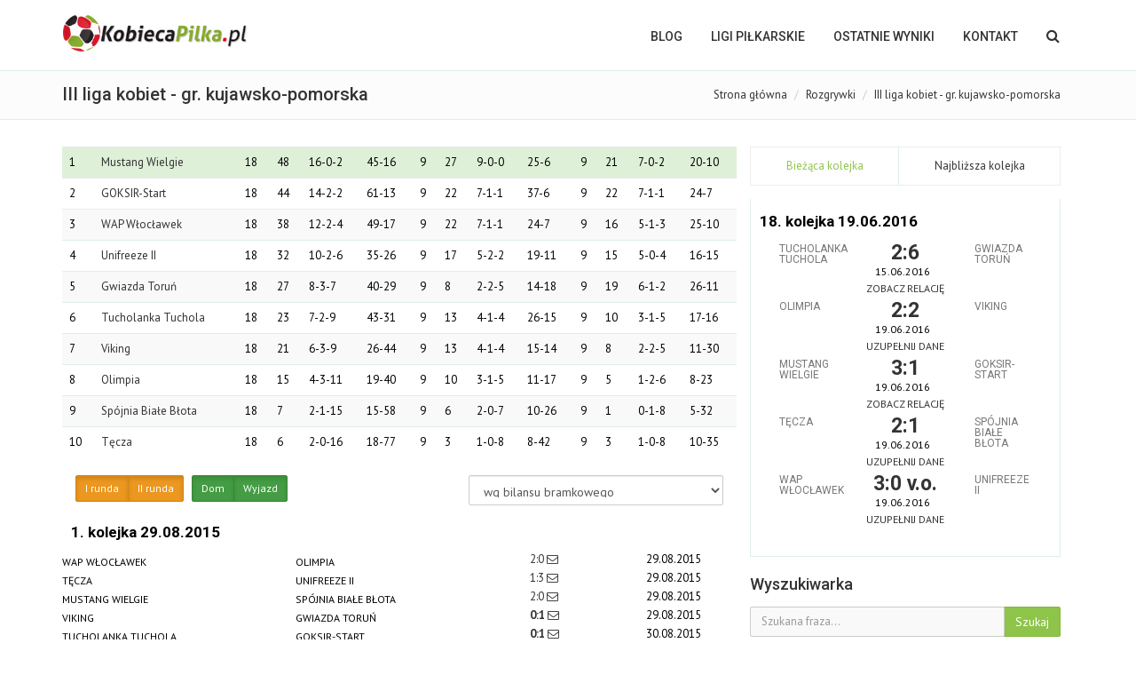

--- FILE ---
content_type: text/html
request_url: http://www.kobiecapilka.pl/rozgrywki,189.html
body_size: 9763
content:
<!DOCTYPE html>
<html>
<head>
    <meta charset="utf-8">
    <meta name="viewport" content="width=device-width, initial-scale=1.0">
    <meta name="robots" content="index, follow">
        <title>KobiecaPilka.pl - piłka nożna kobiet</title>
    <meta name="description" content="KobiecaPilka.pl - blog o kobiecej piłce nożnej w Polsce" />
    
    <link rel="stylesheet" href="assets/bootstrap/css/bootstrap.min.css" type="text/css">
    <link rel="stylesheet" href="font-awesome/css/font-awesome.min.css" type="text/css">
    <link rel="stylesheet" href="assets/fancybox/jquery.fancybox.css?v=2.1.5" media="screen">

    <link id="wpStylesheet" type="text/css" href="css/global-style-green.css" rel="stylesheet" media="screen">

    <link rel="shortcut icon" type="image/x-icon" href="kobiecapilka.ico">

    <link rel="stylesheet" href="assets/owl-carousel/owl.carousel.css">
    <link rel="stylesheet" href="assets/owl-carousel/owl.theme.css">
    <link rel="stylesheet" href="assets/sky-forms/css/sky-forms.css">
    <!--[if lt IE 9]>
    <link rel="stylesheet" href="assets/sky-forms/css/sky-forms-ie8.css">
    <![endif]-->

    <script src="js/jquery.js"></script>
    <script src="js/jquery-ui.min.js"></script>

</head>
<body>
<script>
    (function(i,s,o,g,r,a,m){i['GoogleAnalyticsObject']=r;i[r]=i[r]||function(){
    (i[r].q=i[r].q||[]).push(arguments)},i[r].l=1*new Date();a=s.createElement(o),
            m=s.getElementsByTagName(o)[0];a.async=1;a.src=g;m.parentNode.insertBefore(a,m)
    })(window,document,'script','//www.google-analytics.com/analytics.js','ga');

    ga('create', 'UA-568071-3', 'auto');
    ga('send', 'pageview');

</script>


<div class="body-wrap">
    

    <div id="divHeaderWrapper">
    <header class="header-standard-2">
        <div class="navbar navbar-wp navbar-arrow mega-nav" role="navigation">
            <div class="container">
                <div class="navbar-header">
                    <button type="button" class="navbar-toggle" data-toggle="collapse" data-target=".navbar-collapse">
                        <i class="fa fa-bars icon-custom"></i>
                    </button>

                    <a class="navbar-brand" href="index.html" title="KobiecaPilka.pl - piłka nożna kobiet">
                        <img src="images/logo.png" alt="KobiecaPilka.pl - piłka nożna kobiet">
                    </a>
                </div>
                <div class="navbar-collapse collapse">
                    <ul class="nav navbar-nav navbar-right">
                        <li class="hidden-md hidden-lg">
                            <div class="bg-light-gray">
                                <form class="form-horizontal form-light p-15" role="form">
                                    <div class="input-group input-group-lg">
                                        <input type="text" class="form-control" placeholder="Szukaj ...">
                                    <span class="input-group-btn">
                                        <button class="btn btn-white" type="button">
                                            <i class="fa fa-search"></i>
                                        </button>
                                    </span>
                                    </div>
                                </form>
                            </div>
                        </li>
                        <li>
                            <a href="index.html">BLOG</a>
                        </li>
                        <li class="dropdown">
                            <a href="#" class="dropdown-toggle" data-toggle="dropdown">LIGI PIŁKARSKIE</a>
                            <ul class="dropdown-menu">
                                                                                                                                        <li><a href="rozgrywki,297.html">Ekstraliga kobiet</a></li>
                                                                            <li><a href="rozgrywki,305.html"> futsal Ekstraliga</a></li>
                                                                            <li><a href="rozgrywki,298.html">I liga kobiet</a></li>
                                                                            <li><a href="rozgrywki,299.html">II liga, gr. północna</a></li>
                                                                            <li><a href="rozgrywki,300.html">II liga, gr. południowa</a></li>
                                                                            <li><a href="rozgrywki,301.html"> III liga, gr. wielkopolska</a></li>
                                                                            <li><a href="rozgrywki,302.html">III liga, gr. mazowiecka</a></li>
                                                                            <li><a href="rozgrywki,303.html">III liga, gr. lubelska</a></li>
                                                                            <li><a href="rozgrywki,304.html">III liga, gr. śląska</a></li>
                                                                                                                                                                                                                                                                                                                                                                                                                                                                                                                    <li><a href="4liga.html">IV liga kobiet</a></li>
                                <li><a href="5liga.html">V liga kobiet</a></li>
                                <li><a href="pucharpolski.html">Puchar Polski</a></li>
                                <li class="dropdown-submenu">
                                    <a tabindex="-1" href="#">Pozostałe</a>
                                    <ul class="dropdown-menu">
                                        <li><a href="archiwum.html">Archiwum</a></li>
                                    </ul>
                                </li>
                            </ul>
                        </li>
                        <li>
                            <a href="wyniki.html">OSTATNIE WYNIKI</a>
                        </li>
                        <li>
                            <a href="kontakt.html">Kontakt</a>
                        </li>

                        <li class="dropdown dropdown-aux animate-click" data-animate-in="animated bounceInUp" data-animate-out="animated fadeOutDown" style="z-index:500;">
                            <a href="#" class="dropdown-form-toggle" data-toggle="dropdown"><i class="fa fa-search"></i></a>
                            <ul class="dropdown-menu dropdown-menu-user animate-wr">
                                <li id="dropdownForm">
                                    <div class="dropdown-form">
                                        <form class="form-horizontal form-light p-15" role="form" method="post" action="news.html">
                                            <div class="input-group">
                                                <input type="text" class="form-control" placeholder="Szukaj ..." name="phrase">
                                            <span class="input-group-btn">
                                                <button class="btn btn-base" type="submit">Szukaj</button>
                                            </span>
                                            </div>
                                        </form>
                                    </div>
                                </li>
                            </ul>
                        </li>
                    </ul>

                </div>
            </div>
        </div>
    </header>
</div>

<div class="pg-opt">
    <div class="container">
        <div class="row">
            <div class="col-md-6">
                <h2>III liga kobiet - gr. kujawsko-pomorska</h2>
            </div>
            <div class="col-md-6">
                <ol class="breadcrumb">
                    <li><a href="index.html">Strona główna</a></li>
                    <li><a href="rozgrywki.html">Rozgrywki</a></li>
                    <li class="active">III liga kobiet - gr. kujawsko-pomorska</li>
                </ol>
            </div>
        </div>
    </div>
</div>


<section class="slice bg-white">
    <div class="wp-section">
        <div class="container">
            <div class="col-md-8">
                <div class="row">
<div class="table-responsive">
    <div id="table_spinner" class="text-center"><i class="fa fa-5x fa-spinner fa-spin"></i><br />Trwa ładowanie tabeli...</div>
    <table class="table table-striped">
        <tbody id="standing">
        </tbody>
    </table>
    <script>
        function renderTable($type) {
            var home = $('#home').is(':checked');
            var away = $('#away').is(':checked');
            var first = $('#firstround').is(':checked');
            var second = $('#secondround').is(':checked');

            $('#standing').empty();
            var url = 'json-table.php?id=189';
            if (home !== away) {
                if (home) {
                    url += '&place=home'
                }
                else if (away) {
                    url += '&place=away'
                }
            }
            if (first !== second) {
                if (first) {
                    url += '&round=1'
                }
                else if (second) {
                    url += '&round=2'
                }
            }
            if ($type !== 'undefined') {
                url += '&type=' + $type
            }
            $('#table_spinner').show();
            $.getJSON(url, function (json) {
                $.each(json, function (key, value) {
                    var tr = $('<tr>');
                    tr.attr('class', value['m_Properties']['style']);
                    tr.append($('<td>').html(Number(key) + 1).attr('data-toggle','tooltip').attr('data-placement','top').attr('data-container','body').attr('title','Pozycja'));
                    tr.append($('<td>').html('<a href="klub,' + value['m_Properties']['team'] + '.html">' + value['m_Properties']['team_name'] + '</a>').attr('data-toggle','tooltip').attr('data-placement','top').attr('data-container','body').attr('title','Drużyna'));
                    tr.append($('<td>').html(value['m_Properties']['total_plays']).attr('data-toggle','tooltip').attr('data-placement','top').attr('data-container','body').attr('title','Liczba spotkań'));
                    tr.append($('<td>').html(value['m_Properties']['total_points']).attr('data-toggle','tooltip').attr('data-placement','top').attr('data-container','body').attr('title','Liczba punktów'));
                    tr.append($('<td>').html(value['m_Properties']['total_wins'] + '-' + value['m_Properties']['total_draws'] + '-' + value['m_Properties']['total_lost']).attr('data-toggle','tooltip').attr('data-placement','top').attr('data-container','body').attr('title','Wygrane-remisy-przegrane'));
                    tr.append($('<td>').html(value['m_Properties']['total_goals_scored'] + '-' + value['m_Properties']['total_goals_lost']).attr('data-toggle','tooltip').attr('data-placement','top').attr('data-container','body').attr('title','Bramki strzelon-stracone'));
                    tr.append($('<td>').html(value['m_Properties']['home_plays']).attr('data-toggle','tooltip').attr('data-placement','top').attr('data-container','body').attr('title','Liczba spotkań u siebie'));
                    tr.append($('<td>').html(value['m_Properties']['home_points']).attr('data-toggle','tooltip').attr('data-placement','top').attr('data-container','body').attr('title','Liczba punktów u siebie'));
                    tr.append($('<td>').html(value['m_Properties']['home_wins'] + '-' + value['m_Properties']['home_draws'] + '-' + value['m_Properties']['home_lost']).attr('data-toggle','tooltip').attr('data-placement','top').attr('data-container','body').attr('title','Wygrane-remisy-przegrane u siebie'));
                    tr.append($('<td>').html(value['m_Properties']['home_goals_scored'] + '-' + value['m_Properties']['home_goals_lost']).attr('data-toggle','tooltip').attr('data-placement','top').attr('data-container','body').attr('title','Bramki strzelone-stracone u siebie'));
                    tr.append($('<td>').html(value['m_Properties']['away_plays']).attr('data-toggle','tooltip').attr('data-placement','top').attr('data-container','body').attr('title','Liczba spotkań na wyjeździe'));
                    tr.append($('<td>').html(value['m_Properties']['away_points']).attr('data-toggle','tooltip').attr('data-placement','top').attr('data-container','body').attr('title','Liczba puntków na wyjeździe'));
                    tr.append($('<td>').html(value['m_Properties']['away_wins'] + '-' + value['m_Properties']['away_draws'] + '-' + value['m_Properties']['away_lost']).attr('data-toggle','tooltip').attr('data-placement','top').attr('data-container','body').attr('title','Wygrane-remisy-przegrane na wyjeździe'));
                    tr.append($('<td>').html(value['m_Properties']['away_goals_scored'] + '-' + value['m_Properties']['away_goals_lost']).attr('data-toggle','tooltip').attr('data-placement','top').attr('data-container','body').attr('title','Bramki strzelone-stracone na wyjeździe'));
                    $('#standing').append(tr);
                    $('[data-toggle="tooltip"]').tooltip()
                })
                $('#table_spinner').hide();
            });
        }

        $(document).ready(function() {
            renderTable(true, true);
        });
    </script>
</div>
<div style="text-align: left;" class="pad10">
    
</div>
</div>
<div class="row">
    <div class="col-md-7 text-left">
        <div class="btn-group" data-toggle="buttons">
            <label class="btn btn-warning btn-sm active">
                <input type="checkbox" id="firstround" checked="checked" onchange="renderTable();"> I runda
            </label>
            <label class="btn btn-warning btn-sm active">
                <input type="checkbox" id="secondround" checked="checked" onchange="renderTable();"> II runda
            </label>
        </div>
        &nbsp;
        <div class="btn-group" data-toggle="buttons">
            <label class="btn btn-success btn-sm active">
                <input type="checkbox" id="home" checked="checked" onchange="renderTable();"> Dom
            </label>
            <label class="btn btn-success btn-sm active">
                <input type="checkbox" id="away" checked="checked" onchange="renderTable();"> Wyjazd
            </label>
        </div>
    </div>
    <div class="col-md-5 text-right">
        <select class="form-control" id="fixtureType" onchange="renderTable(this.value)">
            <option value="1" selected="selected">wg bilansu bramkowego</option>
            <option value="2">wg spotkań bezpośrednich</option>
        </select>
    </div>
</div>
                <div class="mt-20">
                                    <div class="row">
    <div class="wp-block inverse">
                <h5><span class="ml-10">1. kolejka 29.08.2015</span></h5>
        
                                    <div class="row" style="line-height: 18px">
        <div class="col-md-4 col-xs-4">
            <span class="text-caps"><small>WAP Włocławek</small></span>
        </div>
        <div class="col-md-4 col-xs-4">
            <span class="text-caps"><small>Olimpia</small></span>
        </div>
        <div class="col-md-2 col-xs-2">
                            <a href="mecz,wyslij,11470.html">
                    
                                            2:0
                                    </a>
                                <a href="mecz,wyslij,11470.html"><i class="fa fa-envelope-o"></i></a>
                        </div>
        <div class="col-md-2 col-xs-2">
                                    29.08.2015
                                                    &nbsp;
                
        </div>
    </div>
        <div class="divider-5"></div>

                                                <div class="row" style="line-height: 18px">
        <div class="col-md-4 col-xs-4">
            <span class="text-caps"><small>Tęcza</small></span>
        </div>
        <div class="col-md-4 col-xs-4">
            <span class="text-caps"><small>Unifreeze II</small></span>
        </div>
        <div class="col-md-2 col-xs-2">
                            <a href="mecz,wyslij,11471.html">
                    
                                            1:3
                                    </a>
                                <a href="mecz,wyslij,11471.html"><i class="fa fa-envelope-o"></i></a>
                        </div>
        <div class="col-md-2 col-xs-2">
                                    29.08.2015
                                                    &nbsp;
                
        </div>
    </div>
        <div class="divider-5"></div>

                                                <div class="row" style="line-height: 18px">
        <div class="col-md-4 col-xs-4">
            <span class="text-caps"><small>Mustang Wielgie</small></span>
        </div>
        <div class="col-md-4 col-xs-4">
            <span class="text-caps"><small>Spójnia Białe Błota</small></span>
        </div>
        <div class="col-md-2 col-xs-2">
                            <a href="mecz,wyslij,11472.html">
                    
                                            2:0
                                    </a>
                                <a href="mecz,wyslij,11472.html"><i class="fa fa-envelope-o"></i></a>
                        </div>
        <div class="col-md-2 col-xs-2">
                                    29.08.2015
                                                    &nbsp;
                
        </div>
    </div>
        <div class="divider-5"></div>

                                                <div class="row" style="line-height: 18px">
        <div class="col-md-4 col-xs-4">
            <span class="text-caps"><small>Viking</small></span>
        </div>
        <div class="col-md-4 col-xs-4">
            <span class="text-caps"><small>Gwiazda Toruń</small></span>
        </div>
        <div class="col-md-2 col-xs-2">
                        <a href="news,10033.html" style="font-weight: bold;">
                
                                            0:1
                                    </a>
                                <a href="news,10033.html"><i class="fa fa-envelope-o"></i></a>
                        </div>
        <div class="col-md-2 col-xs-2">
                                    29.08.2015
                                                    &nbsp;
                
        </div>
    </div>
        <div class="divider-5"></div>

                                                <div class="row" style="line-height: 18px">
        <div class="col-md-4 col-xs-4">
            <span class="text-caps"><small>Tucholanka Tuchola</small></span>
        </div>
        <div class="col-md-4 col-xs-4">
            <span class="text-caps"><small>GOKSIR-Start</small></span>
        </div>
        <div class="col-md-2 col-xs-2">
                        <a href="news,10011.html" style="font-weight: bold;">
                
                                            0:1
                                    </a>
                                <a href="news,10011.html"><i class="fa fa-envelope-o"></i></a>
                        </div>
        <div class="col-md-2 col-xs-2">
                                    30.08.2015
                                                    &nbsp;
                
        </div>
    </div>
        <div class="divider-5"></div>

                    
                    </div>
</div>
                                    <div class="row">
    <div class="wp-block inverse">
                <h5><span class="ml-10">2. kolejka 05.09.2015</span></h5>
        
                                    <div class="row" style="line-height: 18px">
        <div class="col-md-4 col-xs-4">
            <span class="text-caps"><small>Olimpia</small></span>
        </div>
        <div class="col-md-4 col-xs-4">
            <span class="text-caps"><small>Gwiazda Toruń</small></span>
        </div>
        <div class="col-md-2 col-xs-2">
                        <a href="news,10076.html" style="font-weight: bold;">
                
                                            2:1
                                    </a>
                                <a href="news,10076.html"><i class="fa fa-envelope-o"></i></a>
                        </div>
        <div class="col-md-2 col-xs-2">
                                    05.09.2015
                                                    &nbsp;
                
        </div>
    </div>
        <div class="divider-5"></div>

                                                <div class="row" style="line-height: 18px">
        <div class="col-md-4 col-xs-4">
            <span class="text-caps"><small>GOKSIR-Start</small></span>
        </div>
        <div class="col-md-4 col-xs-4">
            <span class="text-caps"><small>Viking</small></span>
        </div>
        <div class="col-md-2 col-xs-2">
                        <a href="news,10065.html" style="font-weight: bold;">
                
                                            7:0
                                    </a>
                                <a href="news,10065.html"><i class="fa fa-envelope-o"></i></a>
                        </div>
        <div class="col-md-2 col-xs-2">
                                    05.09.2015
                                                    &nbsp;
                
        </div>
    </div>
        <div class="divider-5"></div>

                                                <div class="row" style="line-height: 18px">
        <div class="col-md-4 col-xs-4">
            <span class="text-caps"><small>Spójnia Białe Błota</small></span>
        </div>
        <div class="col-md-4 col-xs-4">
            <span class="text-caps"><small>Tucholanka Tuchola</small></span>
        </div>
        <div class="col-md-2 col-xs-2">
                        <a href="news,10078.html" style="font-weight: bold;">
                
                                            1:3
                                    </a>
                                <a href="news,10078.html"><i class="fa fa-envelope-o"></i></a>
                        </div>
        <div class="col-md-2 col-xs-2">
                                    05.09.2015
                                                    &nbsp;
                
        </div>
    </div>
        <div class="divider-5"></div>

                                                <div class="row" style="line-height: 18px">
        <div class="col-md-4 col-xs-4">
            <span class="text-caps"><small>Unifreeze II</small></span>
        </div>
        <div class="col-md-4 col-xs-4">
            <span class="text-caps"><small>Mustang Wielgie</small></span>
        </div>
        <div class="col-md-2 col-xs-2">
                            <a href="mecz,wyslij,11478.html">
                    
                                            1:2
                                    </a>
                                <a href="mecz,wyslij,11478.html"><i class="fa fa-envelope-o"></i></a>
                        </div>
        <div class="col-md-2 col-xs-2">
                                    05.09.2015
                                                    &nbsp;
                
        </div>
    </div>
        <div class="divider-5"></div>

                                                <div class="row" style="line-height: 18px">
        <div class="col-md-4 col-xs-4">
            <span class="text-caps"><small>WAP Włocławek</small></span>
        </div>
        <div class="col-md-4 col-xs-4">
            <span class="text-caps"><small>Tęcza</small></span>
        </div>
        <div class="col-md-2 col-xs-2">
                            <a href="mecz,wyslij,11479.html">
                    
                                            3:2
                                    </a>
                                <a href="mecz,wyslij,11479.html"><i class="fa fa-envelope-o"></i></a>
                        </div>
        <div class="col-md-2 col-xs-2">
                                    05.09.2015
                                                    &nbsp;
                
        </div>
    </div>
        <div class="divider-5"></div>

                    
                    </div>
</div>
                                    <div class="row">
    <div class="wp-block inverse">
                <h5><span class="ml-10">3. kolejka 19.09.2015</span></h5>
        
                                    <div class="row" style="line-height: 18px">
        <div class="col-md-4 col-xs-4">
            <span class="text-caps"><small>Tęcza</small></span>
        </div>
        <div class="col-md-4 col-xs-4">
            <span class="text-caps"><small>Olimpia</small></span>
        </div>
        <div class="col-md-2 col-xs-2">
                            <a href="mecz,wyslij,11480.html">
                    
                                            0:6
                                    </a>
                                <a href="mecz,wyslij,11480.html"><i class="fa fa-envelope-o"></i></a>
                        </div>
        <div class="col-md-2 col-xs-2">
                                    19.09.2015
                                                    &nbsp;
                
        </div>
    </div>
        <div class="divider-5"></div>

                                                <div class="row" style="line-height: 18px">
        <div class="col-md-4 col-xs-4">
            <span class="text-caps"><small>Mustang Wielgie</small></span>
        </div>
        <div class="col-md-4 col-xs-4">
            <span class="text-caps"><small>WAP Włocławek</small></span>
        </div>
        <div class="col-md-2 col-xs-2">
                            <a href="mecz,wyslij,11481.html">
                    
                                            1:0
                                    </a>
                                <a href="mecz,wyslij,11481.html"><i class="fa fa-envelope-o"></i></a>
                        </div>
        <div class="col-md-2 col-xs-2">
                                    19.09.2015
                                                    &nbsp;
                
        </div>
    </div>
        <div class="divider-5"></div>

                                                <div class="row" style="line-height: 18px">
        <div class="col-md-4 col-xs-4">
            <span class="text-caps"><small>Tucholanka Tuchola</small></span>
        </div>
        <div class="col-md-4 col-xs-4">
            <span class="text-caps"><small>Unifreeze II</small></span>
        </div>
        <div class="col-md-2 col-xs-2">
                            <a href="mecz,wyslij,11482.html">
                    
                                            2:3
                                    </a>
                                <a href="mecz,wyslij,11482.html"><i class="fa fa-envelope-o"></i></a>
                        </div>
        <div class="col-md-2 col-xs-2">
                                    19.09.2015
                                                    &nbsp;
                
        </div>
    </div>
        <div class="divider-5"></div>

                                                <div class="row" style="line-height: 18px">
        <div class="col-md-4 col-xs-4">
            <span class="text-caps"><small>Viking</small></span>
        </div>
        <div class="col-md-4 col-xs-4">
            <span class="text-caps"><small>Spójnia Białe Błota</small></span>
        </div>
        <div class="col-md-2 col-xs-2">
                            <a href="mecz,wyslij,11483.html">
                    
                                            3:0
                                    </a>
                                <a href="mecz,wyslij,11483.html"><i class="fa fa-envelope-o"></i></a>
                        </div>
        <div class="col-md-2 col-xs-2">
                                    19.09.2015
                                                    &nbsp;
                
        </div>
    </div>
        <div class="divider-5"></div>

                                                <div class="row" style="line-height: 18px">
        <div class="col-md-4 col-xs-4">
            <span class="text-caps"><small>Gwiazda Toruń</small></span>
        </div>
        <div class="col-md-4 col-xs-4">
            <span class="text-caps"><small>GOKSIR-Start</small></span>
        </div>
        <div class="col-md-2 col-xs-2">
                        <a href="news,10167.html" style="font-weight: bold;">
                
                                            2:4
                                    </a>
                                <a href="news,10167.html"><i class="fa fa-envelope-o"></i></a>
                        </div>
        <div class="col-md-2 col-xs-2">
                                    19.09.2015
                                                    &nbsp;
                
        </div>
    </div>
        <div class="divider-5"></div>

                    
                    </div>
</div>
                                    <div class="row">
    <div class="wp-block inverse">
                <h5><span class="ml-10">4. kolejka 26.09.2015</span></h5>
        
                                    <div class="row" style="line-height: 18px">
        <div class="col-md-4 col-xs-4">
            <span class="text-caps"><small>Olimpia</small></span>
        </div>
        <div class="col-md-4 col-xs-4">
            <span class="text-caps"><small>GOKSIR-Start</small></span>
        </div>
        <div class="col-md-2 col-xs-2">
                        <a href="news,10227.html" style="font-weight: bold;">
                
                                            0:4
                                    </a>
                                <a href="news,10227.html"><i class="fa fa-envelope-o"></i></a>
                        </div>
        <div class="col-md-2 col-xs-2">
                                    26.09.2015
                                                    &nbsp;
                
        </div>
    </div>
        <div class="divider-5"></div>

                                                <div class="row" style="line-height: 18px">
        <div class="col-md-4 col-xs-4">
            <span class="text-caps"><small>Spójnia Białe Błota</small></span>
        </div>
        <div class="col-md-4 col-xs-4">
            <span class="text-caps"><small>Gwiazda Toruń</small></span>
        </div>
        <div class="col-md-2 col-xs-2">
                            <a href="mecz,wyslij,11486.html">
                    
                                            1:6
                                    </a>
                                <a href="mecz,wyslij,11486.html"><i class="fa fa-envelope-o"></i></a>
                        </div>
        <div class="col-md-2 col-xs-2">
                                    26.09.2015
                                                    &nbsp;
                
        </div>
    </div>
        <div class="divider-5"></div>

                                                <div class="row" style="line-height: 18px">
        <div class="col-md-4 col-xs-4">
            <span class="text-caps"><small>Unifreeze II</small></span>
        </div>
        <div class="col-md-4 col-xs-4">
            <span class="text-caps"><small>Viking</small></span>
        </div>
        <div class="col-md-2 col-xs-2">
                            <a href="mecz,wyslij,11487.html">
                    
                                            3:1
                                    </a>
                                <a href="mecz,wyslij,11487.html"><i class="fa fa-envelope-o"></i></a>
                        </div>
        <div class="col-md-2 col-xs-2">
                                    26.09.2015
                                                    &nbsp;
                
        </div>
    </div>
        <div class="divider-5"></div>

                                                <div class="row" style="line-height: 18px">
        <div class="col-md-4 col-xs-4">
            <span class="text-caps"><small>WAP Włocławek</small></span>
        </div>
        <div class="col-md-4 col-xs-4">
            <span class="text-caps"><small>Tucholanka Tuchola</small></span>
        </div>
        <div class="col-md-2 col-xs-2">
                            <a href="mecz,wyslij,11488.html">
                    
                                            1:0
                                    </a>
                                <a href="mecz,wyslij,11488.html"><i class="fa fa-envelope-o"></i></a>
                        </div>
        <div class="col-md-2 col-xs-2">
                                    26.09.2015
                                                    &nbsp;
                
        </div>
    </div>
        <div class="divider-5"></div>

                                                <div class="row" style="line-height: 18px">
        <div class="col-md-4 col-xs-4">
            <span class="text-caps"><small>Tęcza</small></span>
        </div>
        <div class="col-md-4 col-xs-4">
            <span class="text-caps"><small>Mustang Wielgie</small></span>
        </div>
        <div class="col-md-2 col-xs-2">
                            <a href="mecz,wyslij,11489.html">
                    
                                            2:5
                                    </a>
                                <a href="mecz,wyslij,11489.html"><i class="fa fa-envelope-o"></i></a>
                        </div>
        <div class="col-md-2 col-xs-2">
                                    26.09.2015
                                                    &nbsp;
                
        </div>
    </div>
        <div class="divider-5"></div>

                    
                    </div>
</div>
                                    <div class="row">
    <div class="wp-block inverse">
                <h5><span class="ml-10">5. kolejka 03.10.2015</span></h5>
        
                                    <div class="row" style="line-height: 18px">
        <div class="col-md-4 col-xs-4">
            <span class="text-caps"><small>Mustang Wielgie</small></span>
        </div>
        <div class="col-md-4 col-xs-4">
            <span class="text-caps"><small>Olimpia</small></span>
        </div>
        <div class="col-md-2 col-xs-2">
                            <a href="mecz,wyslij,11490.html">
                    
                                            3:0
                                    </a>
                                <a href="mecz,wyslij,11490.html"><i class="fa fa-envelope-o"></i></a>
                        </div>
        <div class="col-md-2 col-xs-2">
                                    03.10.2015
                                                    &nbsp;
                
        </div>
    </div>
        <div class="divider-5"></div>

                                                <div class="row" style="line-height: 18px">
        <div class="col-md-4 col-xs-4">
            <span class="text-caps"><small>Viking</small></span>
        </div>
        <div class="col-md-4 col-xs-4">
            <span class="text-caps"><small>WAP Włocławek</small></span>
        </div>
        <div class="col-md-2 col-xs-2">
                            <a href="mecz,wyslij,11492.html">
                    
                                            0:3
                                    </a>
                                <a href="mecz,wyslij,11492.html"><i class="fa fa-envelope-o"></i></a>
                        </div>
        <div class="col-md-2 col-xs-2">
                                    03.10.2015
                                                    &nbsp;
                
        </div>
    </div>
        <div class="divider-5"></div>

                                                <div class="row" style="line-height: 18px">
        <div class="col-md-4 col-xs-4">
            <span class="text-caps"><small>Gwiazda Toruń</small></span>
        </div>
        <div class="col-md-4 col-xs-4">
            <span class="text-caps"><small>Unifreeze II</small></span>
        </div>
        <div class="col-md-2 col-xs-2">
                            <a href="mecz,wyslij,11493.html">
                    
                                            1:3
                                    </a>
                                <a href="mecz,wyslij,11493.html"><i class="fa fa-envelope-o"></i></a>
                        </div>
        <div class="col-md-2 col-xs-2">
                                    03.10.2015
                                                    &nbsp;
                
        </div>
    </div>
        <div class="divider-5"></div>

                                                <div class="row" style="line-height: 18px">
        <div class="col-md-4 col-xs-4">
            <span class="text-caps"><small>GOKSIR-Start</small></span>
        </div>
        <div class="col-md-4 col-xs-4">
            <span class="text-caps"><small>Spójnia Białe Błota</small></span>
        </div>
        <div class="col-md-2 col-xs-2">
                            <a href="mecz,wyslij,11494.html">
                    
                                            4:1
                                    </a>
                                <a href="mecz,wyslij,11494.html"><i class="fa fa-envelope-o"></i></a>
                        </div>
        <div class="col-md-2 col-xs-2">
                                    03.10.2015
                                                    &nbsp;
                
        </div>
    </div>
        <div class="divider-5"></div>

                                                <div class="row" style="line-height: 18px">
        <div class="col-md-4 col-xs-4">
            <span class="text-caps"><small>Tucholanka Tuchola</small></span>
        </div>
        <div class="col-md-4 col-xs-4">
            <span class="text-caps"><small>Tęcza</small></span>
        </div>
        <div class="col-md-2 col-xs-2">
                        <a href="news,10282.html" style="font-weight: bold;">
                
                                            5:1
                                    </a>
                                <a href="news,10282.html"><i class="fa fa-envelope-o"></i></a>
                        </div>
        <div class="col-md-2 col-xs-2">
                                    04.10.2015
                                                    &nbsp;
                
        </div>
    </div>
        <div class="divider-5"></div>

                    
                    </div>
</div>
                                    <div class="row">
    <div class="wp-block inverse">
                <h5><span class="ml-10">6. kolejka 17.10.2015</span></h5>
        
                                    <div class="row" style="line-height: 18px">
        <div class="col-md-4 col-xs-4">
            <span class="text-caps"><small>Olimpia</small></span>
        </div>
        <div class="col-md-4 col-xs-4">
            <span class="text-caps"><small>Spójnia Białe Błota</small></span>
        </div>
        <div class="col-md-2 col-xs-2">
                            <a href="mecz,wyslij,11495.html">
                    
                                            3:0
                                    </a>
                                <a href="mecz,wyslij,11495.html"><i class="fa fa-envelope-o"></i></a>
                        </div>
        <div class="col-md-2 col-xs-2">
                                    17.10.2015
                                                    &nbsp;
                
        </div>
    </div>
        <div class="divider-5"></div>

                                                <div class="row" style="line-height: 18px">
        <div class="col-md-4 col-xs-4">
            <span class="text-caps"><small>Unifreeze II</small></span>
        </div>
        <div class="col-md-4 col-xs-4">
            <span class="text-caps"><small>GOKSIR-Start</small></span>
        </div>
        <div class="col-md-2 col-xs-2">
                        <a href="news,10375.html" style="font-weight: bold;">
                
                                            0:3
                                    </a>
                                <a href="news,10375.html"><i class="fa fa-envelope-o"></i></a>
                        </div>
        <div class="col-md-2 col-xs-2">
                                    17.10.2015
                                                    &nbsp;
                
        </div>
    </div>
        <div class="divider-5"></div>

                                                <div class="row" style="line-height: 18px">
        <div class="col-md-4 col-xs-4">
            <span class="text-caps"><small>WAP Włocławek</small></span>
        </div>
        <div class="col-md-4 col-xs-4">
            <span class="text-caps"><small>Gwiazda Toruń</small></span>
        </div>
        <div class="col-md-2 col-xs-2">
                            <a href="mecz,wyslij,11497.html">
                    
                                            2:3
                                    </a>
                                <a href="mecz,wyslij,11497.html"><i class="fa fa-envelope-o"></i></a>
                        </div>
        <div class="col-md-2 col-xs-2">
                                    17.10.2015
                                                    &nbsp;
                
        </div>
    </div>
        <div class="divider-5"></div>

                                                <div class="row" style="line-height: 18px">
        <div class="col-md-4 col-xs-4">
            <span class="text-caps"><small>Mustang Wielgie</small></span>
        </div>
        <div class="col-md-4 col-xs-4">
            <span class="text-caps"><small>Tucholanka Tuchola</small></span>
        </div>
        <div class="col-md-2 col-xs-2">
                            <a href="mecz,wyslij,11499.html">
                    
                                            2:1
                                    </a>
                                <a href="mecz,wyslij,11499.html"><i class="fa fa-envelope-o"></i></a>
                        </div>
        <div class="col-md-2 col-xs-2">
                                    17.10.2015
                                                    &nbsp;
                
        </div>
    </div>
        <div class="divider-5"></div>

                                                <div class="row" style="line-height: 18px">
        <div class="col-md-4 col-xs-4">
            <span class="text-caps"><small>Tęcza</small></span>
        </div>
        <div class="col-md-4 col-xs-4">
            <span class="text-caps"><small>Viking</small></span>
        </div>
        <div class="col-md-2 col-xs-2">
                            <a href="mecz,wyslij,11498.html">
                    
                                            1:2
                                    </a>
                                <a href="mecz,wyslij,11498.html"><i class="fa fa-envelope-o"></i></a>
                        </div>
        <div class="col-md-2 col-xs-2">
                                    26.03.2016
                                                    &nbsp;
                
        </div>
    </div>
        <div class="divider-5"></div>

                    
                    </div>
</div>
                                    <div class="row">
    <div class="wp-block inverse">
                <h5><span class="ml-10">7. kolejka 31.10.2015</span></h5>
        
                                    <div class="row" style="line-height: 18px">
        <div class="col-md-4 col-xs-4">
            <span class="text-caps"><small>Tucholanka Tuchola</small></span>
        </div>
        <div class="col-md-4 col-xs-4">
            <span class="text-caps"><small>Olimpia</small></span>
        </div>
        <div class="col-md-2 col-xs-2">
                        <a href="news,10489.html" style="font-weight: bold;">
                
                                            3:0
                                    </a>
                                <a href="news,10489.html"><i class="fa fa-envelope-o"></i></a>
                        </div>
        <div class="col-md-2 col-xs-2">
                                    31.10.2015
                                                    &nbsp;
                
        </div>
    </div>
        <div class="divider-5"></div>

                                                <div class="row" style="line-height: 18px">
        <div class="col-md-4 col-xs-4">
            <span class="text-caps"><small>Viking</small></span>
        </div>
        <div class="col-md-4 col-xs-4">
            <span class="text-caps"><small>Mustang Wielgie</small></span>
        </div>
        <div class="col-md-2 col-xs-2">
                            <a href="mecz,wyslij,11501.html">
                    
                                            0:2
                                    </a>
                                <a href="mecz,wyslij,11501.html"><i class="fa fa-envelope-o"></i></a>
                        </div>
        <div class="col-md-2 col-xs-2">
                                    31.10.2015
                                                    &nbsp;
                
        </div>
    </div>
        <div class="divider-5"></div>

                                                <div class="row" style="line-height: 18px">
        <div class="col-md-4 col-xs-4">
            <span class="text-caps"><small>Gwiazda Toruń</small></span>
        </div>
        <div class="col-md-4 col-xs-4">
            <span class="text-caps"><small>Tęcza</small></span>
        </div>
        <div class="col-md-2 col-xs-2">
                            <a href="mecz,wyslij,11502.html">
                    
                                            3:0
                                    </a>
                                <a href="mecz,wyslij,11502.html"><i class="fa fa-envelope-o"></i></a>
                        </div>
        <div class="col-md-2 col-xs-2">
                                    31.10.2015
                                                    &nbsp;
                
        </div>
    </div>
        <div class="divider-5"></div>

                                                <div class="row" style="line-height: 18px">
        <div class="col-md-4 col-xs-4">
            <span class="text-caps"><small>GOKSIR-Start</small></span>
        </div>
        <div class="col-md-4 col-xs-4">
            <span class="text-caps"><small>WAP Włocławek</small></span>
        </div>
        <div class="col-md-2 col-xs-2">
                            <a href="mecz,wyslij,11503.html">
                    
                                            4:0
                                    </a>
                                <a href="mecz,wyslij,11503.html"><i class="fa fa-envelope-o"></i></a>
                        </div>
        <div class="col-md-2 col-xs-2">
                                    31.10.2015
                                                    &nbsp;
                
        </div>
    </div>
        <div class="divider-5"></div>

                                                <div class="row" style="line-height: 18px">
        <div class="col-md-4 col-xs-4">
            <span class="text-caps"><small>Spójnia Białe Błota</small></span>
        </div>
        <div class="col-md-4 col-xs-4">
            <span class="text-caps"><small>Unifreeze II</small></span>
        </div>
        <div class="col-md-2 col-xs-2">
                            <a href="mecz,wyslij,11504.html">
                    
                                            0:4
                                    </a>
                                <a href="mecz,wyslij,11504.html"><i class="fa fa-envelope-o"></i></a>
                        </div>
        <div class="col-md-2 col-xs-2">
                                    31.10.2015
                                                    &nbsp;
                
        </div>
    </div>
        <div class="divider-5"></div>

                    
                    </div>
</div>
                                    <div class="row">
    <div class="wp-block inverse">
                <h5><span class="ml-10">8. kolejka 07.11.2015</span></h5>
        
                                    <div class="row" style="line-height: 18px">
        <div class="col-md-4 col-xs-4">
            <span class="text-caps"><small>Olimpia</small></span>
        </div>
        <div class="col-md-4 col-xs-4">
            <span class="text-caps"><small>Unifreeze II</small></span>
        </div>
        <div class="col-md-2 col-xs-2">
                            <a href="mecz,wyslij,11505.html">
                    
                                            0:1
                                    </a>
                                <a href="mecz,wyslij,11505.html"><i class="fa fa-envelope-o"></i></a>
                        </div>
        <div class="col-md-2 col-xs-2">
                                    07.11.2015
                                                    &nbsp;
                
        </div>
    </div>
        <div class="divider-5"></div>

                                                <div class="row" style="line-height: 18px">
        <div class="col-md-4 col-xs-4">
            <span class="text-caps"><small>WAP Włocławek</small></span>
        </div>
        <div class="col-md-4 col-xs-4">
            <span class="text-caps"><small>Spójnia Białe Błota</small></span>
        </div>
        <div class="col-md-2 col-xs-2">
                            <a href="mecz,wyslij,11506.html">
                    
                                            7:0
                                    </a>
                                <a href="mecz,wyslij,11506.html"><i class="fa fa-envelope-o"></i></a>
                        </div>
        <div class="col-md-2 col-xs-2">
                                    07.11.2015
                                                    &nbsp;
                
        </div>
    </div>
        <div class="divider-5"></div>

                                                <div class="row" style="line-height: 18px">
        <div class="col-md-4 col-xs-4">
            <span class="text-caps"><small>Tęcza</small></span>
        </div>
        <div class="col-md-4 col-xs-4">
            <span class="text-caps"><small>GOKSIR-Start</small></span>
        </div>
        <div class="col-md-2 col-xs-2">
                        <a href="news,10527.html" style="font-weight: bold;">
                
                                            1:5
                                    </a>
                                <a href="news,10527.html"><i class="fa fa-envelope-o"></i></a>
                        </div>
        <div class="col-md-2 col-xs-2">
                                    07.11.2015
                                                    &nbsp;
                
        </div>
    </div>
        <div class="divider-5"></div>

                                                <div class="row" style="line-height: 18px">
        <div class="col-md-4 col-xs-4">
            <span class="text-caps"><small>Mustang Wielgie</small></span>
        </div>
        <div class="col-md-4 col-xs-4">
            <span class="text-caps"><small>Gwiazda Toruń</small></span>
        </div>
        <div class="col-md-2 col-xs-2">
                            <a href="mecz,wyslij,11508.html">
                    
                                            2:0
                                    </a>
                                <a href="mecz,wyslij,11508.html"><i class="fa fa-envelope-o"></i></a>
                        </div>
        <div class="col-md-2 col-xs-2">
                                    07.11.2015
                                                    &nbsp;
                
        </div>
    </div>
        <div class="divider-5"></div>

                                                <div class="row" style="line-height: 18px">
        <div class="col-md-4 col-xs-4">
            <span class="text-caps"><small>Tucholanka Tuchola</small></span>
        </div>
        <div class="col-md-4 col-xs-4">
            <span class="text-caps"><small>Viking</small></span>
        </div>
        <div class="col-md-2 col-xs-2">
                        <a href="news,10539.html" style="font-weight: bold;">
                
                                            6:1
                                    </a>
                                <a href="news,10539.html"><i class="fa fa-envelope-o"></i></a>
                        </div>
        <div class="col-md-2 col-xs-2">
                                    08.11.2015
                                                    &nbsp;
                
        </div>
    </div>
        <div class="divider-5"></div>

                    
                    </div>
</div>
                                    <div class="row">
    <div class="wp-block inverse">
                <h5><span class="ml-10">9. kolejka 14.11.2015</span></h5>
        
                                    <div class="row" style="line-height: 18px">
        <div class="col-md-4 col-xs-4">
            <span class="text-caps"><small>Viking</small></span>
        </div>
        <div class="col-md-4 col-xs-4">
            <span class="text-caps"><small>Olimpia</small></span>
        </div>
        <div class="col-md-2 col-xs-2">
                            <a href="mecz,wyslij,11510.html">
                    
                                            1:1
                                    </a>
                                <a href="mecz,wyslij,11510.html"><i class="fa fa-envelope-o"></i></a>
                        </div>
        <div class="col-md-2 col-xs-2">
                                    14.11.2015
                                                    &nbsp;
                
        </div>
    </div>
        <div class="divider-5"></div>

                                                <div class="row" style="line-height: 18px">
        <div class="col-md-4 col-xs-4">
            <span class="text-caps"><small>GOKSIR-Start</small></span>
        </div>
        <div class="col-md-4 col-xs-4">
            <span class="text-caps"><small>Mustang Wielgie</small></span>
        </div>
        <div class="col-md-2 col-xs-2">
                        <a href="news,10574.html" style="font-weight: bold;">
                
                                            1:0
                                    </a>
                                <a href="news,10574.html"><i class="fa fa-envelope-o"></i></a>
                        </div>
        <div class="col-md-2 col-xs-2">
                                    14.11.2015
                                                    &nbsp;
                
        </div>
    </div>
        <div class="divider-5"></div>

                                                <div class="row" style="line-height: 18px">
        <div class="col-md-4 col-xs-4">
            <span class="text-caps"><small>Spójnia Białe Błota</small></span>
        </div>
        <div class="col-md-4 col-xs-4">
            <span class="text-caps"><small>Tęcza</small></span>
        </div>
        <div class="col-md-2 col-xs-2">
                            <a href="mecz,wyslij,11513.html">
                    
                                            2:1
                                    </a>
                                <a href="mecz,wyslij,11513.html"><i class="fa fa-envelope-o"></i></a>
                        </div>
        <div class="col-md-2 col-xs-2">
                                    14.11.2015
                                                    &nbsp;
                
        </div>
    </div>
        <div class="divider-5"></div>

                                                <div class="row" style="line-height: 18px">
        <div class="col-md-4 col-xs-4">
            <span class="text-caps"><small>Unifreeze II</small></span>
        </div>
        <div class="col-md-4 col-xs-4">
            <span class="text-caps"><small>WAP Włocławek</small></span>
        </div>
        <div class="col-md-2 col-xs-2">
                            <a href="mecz,wyslij,11514.html">
                    
                                            2:1
                                    </a>
                                <a href="mecz,wyslij,11514.html"><i class="fa fa-envelope-o"></i></a>
                        </div>
        <div class="col-md-2 col-xs-2">
                                    14.11.2015
                                                    &nbsp;
                
        </div>
    </div>
        <div class="divider-5"></div>

                                                <div class="row" style="line-height: 18px">
        <div class="col-md-4 col-xs-4">
            <span class="text-caps"><small>Gwiazda Toruń</small></span>
        </div>
        <div class="col-md-4 col-xs-4">
            <span class="text-caps"><small>Tucholanka Tuchola</small></span>
        </div>
        <div class="col-md-2 col-xs-2">
                        <a href="news,10583.html" style="font-weight: bold;">
                
                                            1:2
                                    </a>
                                <a href="news,10583.html"><i class="fa fa-envelope-o"></i></a>
                        </div>
        <div class="col-md-2 col-xs-2">
                                    15.11.2015
                                                    &nbsp;
                
        </div>
    </div>
        <div class="divider-5"></div>

                    
                    </div>
</div>
                                    <div class="row">
    <div class="wp-block inverse">
                <h5><span class="ml-10">10. kolejka 09.04.2016</span></h5>
        
                                    <div class="row" style="line-height: 18px">
        <div class="col-md-4 col-xs-4">
            <span class="text-caps"><small>Olimpia</small></span>
        </div>
        <div class="col-md-4 col-xs-4">
            <span class="text-caps"><small>WAP Włocławek</small></span>
        </div>
        <div class="col-md-2 col-xs-2">
                            <a href="mecz,wyslij,12545.html">
                    
                                            1:4
                                    </a>
                                <a href="mecz,wyslij,12545.html"><i class="fa fa-envelope-o"></i></a>
                        </div>
        <div class="col-md-2 col-xs-2">
                                    09.04.2016
                                                    &nbsp;
                
        </div>
    </div>
        <div class="divider-5"></div>

                                                <div class="row" style="line-height: 18px">
        <div class="col-md-4 col-xs-4">
            <span class="text-caps"><small>Unifreeze II</small></span>
        </div>
        <div class="col-md-4 col-xs-4">
            <span class="text-caps"><small>Tęcza</small></span>
        </div>
        <div class="col-md-2 col-xs-2">
                            <a href="mecz,wyslij,12546.html">
                    
                                            4:0
                                    </a>
                                <a href="mecz,wyslij,12546.html"><i class="fa fa-envelope-o"></i></a>
                        </div>
        <div class="col-md-2 col-xs-2">
                                    09.04.2016
                                                    &nbsp;
                
        </div>
    </div>
        <div class="divider-5"></div>

                                                <div class="row" style="line-height: 18px">
        <div class="col-md-4 col-xs-4">
            <span class="text-caps"><small>Spójnia Białe Błota</small></span>
        </div>
        <div class="col-md-4 col-xs-4">
            <span class="text-caps"><small>Mustang Wielgie</small></span>
        </div>
        <div class="col-md-2 col-xs-2">
                            <a href="mecz,wyslij,12547.html">
                    
                                            2:3
                                    </a>
                                <a href="mecz,wyslij,12547.html"><i class="fa fa-envelope-o"></i></a>
                        </div>
        <div class="col-md-2 col-xs-2">
                                    09.04.2016
                                                    &nbsp;
                
        </div>
    </div>
        <div class="divider-5"></div>

                                                <div class="row" style="line-height: 18px">
        <div class="col-md-4 col-xs-4">
            <span class="text-caps"><small>GOKSIR-Start</small></span>
        </div>
        <div class="col-md-4 col-xs-4">
            <span class="text-caps"><small>Tucholanka Tuchola</small></span>
        </div>
        <div class="col-md-2 col-xs-2">
                        <a href="news,11314.html" style="font-weight: bold;">
                
                                            2:2
                                    </a>
                                <a href="news,11314.html"><i class="fa fa-envelope-o"></i></a>
                        </div>
        <div class="col-md-2 col-xs-2">
                                    09.04.2016
                                                    &nbsp;
                
        </div>
    </div>
        <div class="divider-5"></div>

                                                <div class="row" style="line-height: 18px">
        <div class="col-md-4 col-xs-4">
            <span class="text-caps"><small>Gwiazda Toruń</small></span>
        </div>
        <div class="col-md-4 col-xs-4">
            <span class="text-caps"><small>Viking</small></span>
        </div>
        <div class="col-md-2 col-xs-2">
                            <a href="mecz,wyslij,12549.html">
                    
                                            1:1
                                    </a>
                                <a href="mecz,wyslij,12549.html"><i class="fa fa-envelope-o"></i></a>
                        </div>
        <div class="col-md-2 col-xs-2">
                                    09.04.2016
                                                    &nbsp;
                
        </div>
    </div>
        <div class="divider-5"></div>

                    
                    </div>
</div>
                                    <div class="row">
    <div class="wp-block inverse">
                <h5><span class="ml-10">11. kolejka 16.04.2016</span></h5>
        
                                    <div class="row" style="line-height: 18px">
        <div class="col-md-4 col-xs-4">
            <span class="text-caps"><small>Gwiazda Toruń</small></span>
        </div>
        <div class="col-md-4 col-xs-4">
            <span class="text-caps"><small>Olimpia</small></span>
        </div>
        <div class="col-md-2 col-xs-2">
                            <a href="mecz,wyslij,12550.html">
                    
                                            0:0
                                    </a>
                                <a href="mecz,wyslij,12550.html"><i class="fa fa-envelope-o"></i></a>
                        </div>
        <div class="col-md-2 col-xs-2">
                                    16.04.2016
                                                    &nbsp;
                
        </div>
    </div>
        <div class="divider-5"></div>

                                                <div class="row" style="line-height: 18px">
        <div class="col-md-4 col-xs-4">
            <span class="text-caps"><small>Viking</small></span>
        </div>
        <div class="col-md-4 col-xs-4">
            <span class="text-caps"><small>GOKSIR-Start</small></span>
        </div>
        <div class="col-md-2 col-xs-2">
                            <a href="mecz,wyslij,12551.html">
                    
                                            0:2
                                    </a>
                                <a href="mecz,wyslij,12551.html"><i class="fa fa-envelope-o"></i></a>
                        </div>
        <div class="col-md-2 col-xs-2">
                                    16.04.2016
                                                    &nbsp;
                
        </div>
    </div>
        <div class="divider-5"></div>

                                                <div class="row" style="line-height: 18px">
        <div class="col-md-4 col-xs-4">
            <span class="text-caps"><small>Tucholanka Tuchola</small></span>
        </div>
        <div class="col-md-4 col-xs-4">
            <span class="text-caps"><small>Spójnia Białe Błota</small></span>
        </div>
        <div class="col-md-2 col-xs-2">
                        <a href="news,11372.html" style="font-weight: bold;">
                
                                            6:0
                                    </a>
                                <a href="news,11372.html"><i class="fa fa-envelope-o"></i></a>
                        </div>
        <div class="col-md-2 col-xs-2">
                                    16.04.2016
                                                    &nbsp;
                
        </div>
    </div>
        <div class="divider-5"></div>

                                                <div class="row" style="line-height: 18px">
        <div class="col-md-4 col-xs-4">
            <span class="text-caps"><small>Mustang Wielgie</small></span>
        </div>
        <div class="col-md-4 col-xs-4">
            <span class="text-caps"><small>Unifreeze II</small></span>
        </div>
        <div class="col-md-2 col-xs-2">
                            <a href="mecz,wyslij,12553.html">
                    
                                            3:1
                                    </a>
                                <a href="mecz,wyslij,12553.html"><i class="fa fa-envelope-o"></i></a>
                        </div>
        <div class="col-md-2 col-xs-2">
                                    16.04.2016
                                                    &nbsp;
                
        </div>
    </div>
        <div class="divider-5"></div>

                                                <div class="row" style="line-height: 18px">
        <div class="col-md-4 col-xs-4">
            <span class="text-caps"><small>Tęcza</small></span>
        </div>
        <div class="col-md-4 col-xs-4">
            <span class="text-caps"><small>WAP Włocławek</small></span>
        </div>
        <div class="col-md-2 col-xs-2">
                            <a href="mecz,wyslij,12554.html">
                    
                                            0:8
                                    </a>
                                <a href="mecz,wyslij,12554.html"><i class="fa fa-envelope-o"></i></a>
                        </div>
        <div class="col-md-2 col-xs-2">
                                    16.04.2016
                                                    &nbsp;
                
        </div>
    </div>
        <div class="divider-5"></div>

                    
                    </div>
</div>
                                    <div class="row">
    <div class="wp-block inverse">
                <h5><span class="ml-10">12. kolejka 30.04.2016</span></h5>
        
                                    <div class="row" style="line-height: 18px">
        <div class="col-md-4 col-xs-4">
            <span class="text-caps"><small>Olimpia</small></span>
        </div>
        <div class="col-md-4 col-xs-4">
            <span class="text-caps"><small>Tęcza</small></span>
        </div>
        <div class="col-md-2 col-xs-2">
                            <a href="mecz,wyslij,12555.html">
                    
                                            1:2
                                    </a>
                                <a href="mecz,wyslij,12555.html"><i class="fa fa-envelope-o"></i></a>
                        </div>
        <div class="col-md-2 col-xs-2">
                                    30.04.2016
                                                    &nbsp;
                
        </div>
    </div>
        <div class="divider-5"></div>

                                                <div class="row" style="line-height: 18px">
        <div class="col-md-4 col-xs-4">
            <span class="text-caps"><small>WAP Włocławek</small></span>
        </div>
        <div class="col-md-4 col-xs-4">
            <span class="text-caps"><small>Mustang Wielgie</small></span>
        </div>
        <div class="col-md-2 col-xs-2">
                            <a href="mecz,wyslij,12556.html">
                    
                                            1:0
                                    </a>
                                <a href="mecz,wyslij,12556.html"><i class="fa fa-envelope-o"></i></a>
                        </div>
        <div class="col-md-2 col-xs-2">
                                    30.04.2016
                                                    &nbsp;
                
        </div>
    </div>
        <div class="divider-5"></div>

                                                <div class="row" style="line-height: 18px">
        <div class="col-md-4 col-xs-4">
            <span class="text-caps"><small>Spójnia Białe Błota</small></span>
        </div>
        <div class="col-md-4 col-xs-4">
            <span class="text-caps"><small>Viking</small></span>
        </div>
        <div class="col-md-2 col-xs-2">
                            <a href="mecz,wyslij,12558.html">
                    
                                            1:2
                                    </a>
                                <a href="mecz,wyslij,12558.html"><i class="fa fa-envelope-o"></i></a>
                        </div>
        <div class="col-md-2 col-xs-2">
                                    30.04.2016
                                                    &nbsp;
                
        </div>
    </div>
        <div class="divider-5"></div>

                                                <div class="row" style="line-height: 18px">
        <div class="col-md-4 col-xs-4">
            <span class="text-caps"><small>GOKSIR-Start</small></span>
        </div>
        <div class="col-md-4 col-xs-4">
            <span class="text-caps"><small>Gwiazda Toruń</small></span>
        </div>
        <div class="col-md-2 col-xs-2">
                            <a href="mecz,wyslij,12559.html">
                    
                                            1:2
                                    </a>
                                <a href="mecz,wyslij,12559.html"><i class="fa fa-envelope-o"></i></a>
                        </div>
        <div class="col-md-2 col-xs-2">
                                    30.04.2016
                                                    &nbsp;
                
        </div>
    </div>
        <div class="divider-5"></div>

                                                <div class="row" style="line-height: 18px">
        <div class="col-md-4 col-xs-4">
            <span class="text-caps"><small>Unifreeze II</small></span>
        </div>
        <div class="col-md-4 col-xs-4">
            <span class="text-caps"><small>Tucholanka Tuchola</small></span>
        </div>
        <div class="col-md-2 col-xs-2">
                            <a href="mecz,wyslij,12557.html">
                    
                                            2:1
                                    </a>
                                <a href="mecz,wyslij,12557.html"><i class="fa fa-envelope-o"></i></a>
                        </div>
        <div class="col-md-2 col-xs-2">
                                    03.05.2016
                                                    &nbsp;
                
        </div>
    </div>
        <div class="divider-5"></div>

                    
                    </div>
</div>
                                    <div class="row">
    <div class="wp-block inverse">
                <h5><span class="ml-10">13. kolejka 07.05.2016</span></h5>
        
                                    <div class="row" style="line-height: 18px">
        <div class="col-md-4 col-xs-4">
            <span class="text-caps"><small>GOKSIR-Start</small></span>
        </div>
        <div class="col-md-4 col-xs-4">
            <span class="text-caps"><small>Olimpia</small></span>
        </div>
        <div class="col-md-2 col-xs-2">
                            <a href="mecz,wyslij,12560.html">
                    
                                            7:1
                                    </a>
                                <a href="mecz,wyslij,12560.html"><i class="fa fa-envelope-o"></i></a>
                        </div>
        <div class="col-md-2 col-xs-2">
                                    07.05.2016
                                                    &nbsp;
                
        </div>
    </div>
        <div class="divider-5"></div>

                                                <div class="row" style="line-height: 18px">
        <div class="col-md-4 col-xs-4">
            <span class="text-caps"><small>Gwiazda Toruń</small></span>
        </div>
        <div class="col-md-4 col-xs-4">
            <span class="text-caps"><small>Spójnia Białe Błota</small></span>
        </div>
        <div class="col-md-2 col-xs-2">
                            <a href="mecz,wyslij,12561.html">
                    
                                            3:1
                                    </a>
                                <a href="mecz,wyslij,12561.html"><i class="fa fa-envelope-o"></i></a>
                        </div>
        <div class="col-md-2 col-xs-2">
                                    07.05.2016
                                                    &nbsp;
                
        </div>
    </div>
        <div class="divider-5"></div>

                                                <div class="row" style="line-height: 18px">
        <div class="col-md-4 col-xs-4">
            <span class="text-caps"><small>Viking</small></span>
        </div>
        <div class="col-md-4 col-xs-4">
            <span class="text-caps"><small>Unifreeze II</small></span>
        </div>
        <div class="col-md-2 col-xs-2">
                            <a href="mecz,wyslij,12562.html">
                    
                                            2:1
                                    </a>
                                <a href="mecz,wyslij,12562.html"><i class="fa fa-envelope-o"></i></a>
                        </div>
        <div class="col-md-2 col-xs-2">
                                    07.05.2016
                                                    &nbsp;
                
        </div>
    </div>
        <div class="divider-5"></div>

                                                <div class="row" style="line-height: 18px">
        <div class="col-md-4 col-xs-4">
            <span class="text-caps"><small>Tucholanka Tuchola</small></span>
        </div>
        <div class="col-md-4 col-xs-4">
            <span class="text-caps"><small>WAP Włocławek</small></span>
        </div>
        <div class="col-md-2 col-xs-2">
                        <a href="news,11511.html" style="font-weight: bold;">
                
                                            0:0
                                    </a>
                                <a href="news,11511.html"><i class="fa fa-envelope-o"></i></a>
                        </div>
        <div class="col-md-2 col-xs-2">
                                    07.05.2016
                                                    &nbsp;
                
        </div>
    </div>
        <div class="divider-5"></div>

                                                <div class="row" style="line-height: 18px">
        <div class="col-md-4 col-xs-4">
            <span class="text-caps"><small>Mustang Wielgie</small></span>
        </div>
        <div class="col-md-4 col-xs-4">
            <span class="text-caps"><small>Tęcza</small></span>
        </div>
        <div class="col-md-2 col-xs-2">
                            <a href="mecz,wyslij,12564.html">
                    
                                            4:2
                                    </a>
                                <a href="mecz,wyslij,12564.html"><i class="fa fa-envelope-o"></i></a>
                        </div>
        <div class="col-md-2 col-xs-2">
                                    07.05.2016
                                                    &nbsp;
                
        </div>
    </div>
        <div class="divider-5"></div>

                    
                    </div>
</div>
                                    <div class="row">
    <div class="wp-block inverse">
                <h5><span class="ml-10">14. kolejka 21.05.2016</span></h5>
        
                                    <div class="row" style="line-height: 18px">
        <div class="col-md-4 col-xs-4">
            <span class="text-caps"><small>Olimpia</small></span>
        </div>
        <div class="col-md-4 col-xs-4">
            <span class="text-caps"><small>Mustang Wielgie</small></span>
        </div>
        <div class="col-md-2 col-xs-2">
                            <a href="mecz,wyslij,12565.html">
                    
                                            0:3
                                    </a>
                                <a href="mecz,wyslij,12565.html"><i class="fa fa-envelope-o"></i></a>
                        </div>
        <div class="col-md-2 col-xs-2">
                                    21.05.2016
                                                    &nbsp;
                
        </div>
    </div>
        <div class="divider-5"></div>

                                                <div class="row" style="line-height: 18px">
        <div class="col-md-4 col-xs-4">
            <span class="text-caps"><small>Tęcza</small></span>
        </div>
        <div class="col-md-4 col-xs-4">
            <span class="text-caps"><small>Tucholanka Tuchola</small></span>
        </div>
        <div class="col-md-2 col-xs-2">
                            <a href="mecz,wyslij,12566.html">
                    
                                            1:6
                                    </a>
                                <a href="mecz,wyslij,12566.html"><i class="fa fa-envelope-o"></i></a>
                        </div>
        <div class="col-md-2 col-xs-2">
                                    21.05.2016
                                                    &nbsp;
                
        </div>
    </div>
        <div class="divider-5"></div>

                                                <div class="row" style="line-height: 18px">
        <div class="col-md-4 col-xs-4">
            <span class="text-caps"><small>WAP Włocławek</small></span>
        </div>
        <div class="col-md-4 col-xs-4">
            <span class="text-caps"><small>Viking</small></span>
        </div>
        <div class="col-md-2 col-xs-2">
                            <a href="mecz,wyslij,12567.html">
                    
                                            4:1
                                    </a>
                                <a href="mecz,wyslij,12567.html"><i class="fa fa-envelope-o"></i></a>
                        </div>
        <div class="col-md-2 col-xs-2">
                                    21.05.2016
                                                    &nbsp;
                
        </div>
    </div>
        <div class="divider-5"></div>

                                                <div class="row" style="line-height: 18px">
        <div class="col-md-4 col-xs-4">
            <span class="text-caps"><small>Unifreeze II</small></span>
        </div>
        <div class="col-md-4 col-xs-4">
            <span class="text-caps"><small>Gwiazda Toruń</small></span>
        </div>
        <div class="col-md-2 col-xs-2">
                            <a href="mecz,wyslij,12568.html">
                    
                                            1:1
                                    </a>
                                <a href="mecz,wyslij,12568.html"><i class="fa fa-envelope-o"></i></a>
                        </div>
        <div class="col-md-2 col-xs-2">
                                    21.05.2016
                                                    &nbsp;
                
        </div>
    </div>
        <div class="divider-5"></div>

                                                <div class="row" style="line-height: 18px">
        <div class="col-md-4 col-xs-4">
            <span class="text-caps"><small>Spójnia Białe Błota</small></span>
        </div>
        <div class="col-md-4 col-xs-4">
            <span class="text-caps"><small>GOKSIR-Start</small></span>
        </div>
        <div class="col-md-2 col-xs-2">
                            <a href="mecz,wyslij,12569.html">
                    
                                            0:3
                                    </a>
                                <a href="mecz,wyslij,12569.html"><i class="fa fa-envelope-o"></i></a>
                        </div>
        <div class="col-md-2 col-xs-2">
                                    21.05.2016
                                                    &nbsp;
                
        </div>
    </div>
        <div class="divider-5"></div>

                    
                    </div>
</div>
                                    <div class="row">
    <div class="wp-block inverse">
                <h5><span class="ml-10">15. kolejka 28.05.2016</span></h5>
        
                                    <div class="row" style="line-height: 18px">
        <div class="col-md-4 col-xs-4">
            <span class="text-caps"><small>Spójnia Białe Błota</small></span>
        </div>
        <div class="col-md-4 col-xs-4">
            <span class="text-caps"><small>Olimpia</small></span>
        </div>
        <div class="col-md-2 col-xs-2">
                            <a href="mecz,wyslij,12570.html">
                    
                                            3:0
                                    </a>
                                <a href="mecz,wyslij,12570.html"><i class="fa fa-envelope-o"></i></a>
                        </div>
        <div class="col-md-2 col-xs-2">
                                    28.05.2016
                                                    &nbsp;
                
        </div>
    </div>
        <div class="divider-5"></div>

                                                <div class="row" style="line-height: 18px">
        <div class="col-md-4 col-xs-4">
            <span class="text-caps"><small>GOKSIR-Start</small></span>
        </div>
        <div class="col-md-4 col-xs-4">
            <span class="text-caps"><small>Unifreeze II</small></span>
        </div>
        <div class="col-md-2 col-xs-2">
                            <a href="mecz,wyslij,12571.html">
                    
                                            3:0
                                    </a>
                                <a href="mecz,wyslij,12571.html"><i class="fa fa-envelope-o"></i></a>
                        </div>
        <div class="col-md-2 col-xs-2">
                                    28.05.2016
                                                    &nbsp;
                
        </div>
    </div>
        <div class="divider-5"></div>

                                                <div class="row" style="line-height: 18px">
        <div class="col-md-4 col-xs-4">
            <span class="text-caps"><small>Gwiazda Toruń</small></span>
        </div>
        <div class="col-md-4 col-xs-4">
            <span class="text-caps"><small>WAP Włocławek</small></span>
        </div>
        <div class="col-md-2 col-xs-2">
                            <a href="mecz,wyslij,12572.html">
                    
                                            2:5
                                    </a>
                                <a href="mecz,wyslij,12572.html"><i class="fa fa-envelope-o"></i></a>
                        </div>
        <div class="col-md-2 col-xs-2">
                                    28.05.2016
                                                    &nbsp;
                
        </div>
    </div>
        <div class="divider-5"></div>

                                                <div class="row" style="line-height: 18px">
        <div class="col-md-4 col-xs-4">
            <span class="text-caps"><small>Viking</small></span>
        </div>
        <div class="col-md-4 col-xs-4">
            <span class="text-caps"><small>Tęcza</small></span>
        </div>
        <div class="col-md-2 col-xs-2">
                            <a href="mecz,wyslij,12573.html">
                    
                                            5:2
                                    </a>
                                <a href="mecz,wyslij,12573.html"><i class="fa fa-envelope-o"></i></a>
                        </div>
        <div class="col-md-2 col-xs-2">
                                    28.05.2016
                                                    &nbsp;
                
        </div>
    </div>
        <div class="divider-5"></div>

                                                <div class="row" style="line-height: 18px">
        <div class="col-md-4 col-xs-4">
            <span class="text-caps"><small>Tucholanka Tuchola</small></span>
        </div>
        <div class="col-md-4 col-xs-4">
            <span class="text-caps"><small>Mustang Wielgie</small></span>
        </div>
        <div class="col-md-2 col-xs-2">
                            <a href="mecz,wyslij,12574.html">
                    
                                            2:3
                                    </a>
                                <a href="mecz,wyslij,12574.html"><i class="fa fa-envelope-o"></i></a>
                        </div>
        <div class="col-md-2 col-xs-2">
                                    28.05.2016
                                                    &nbsp;
                
        </div>
    </div>
        <div class="divider-5"></div>

                    
                    </div>
</div>
                                    <div class="row">
    <div class="wp-block inverse">
                <h5><span class="ml-10">16. kolejka 04.06.2016</span></h5>
        
                                    <div class="row" style="line-height: 18px">
        <div class="col-md-4 col-xs-4">
            <span class="text-caps"><small>Olimpia</small></span>
        </div>
        <div class="col-md-4 col-xs-4">
            <span class="text-caps"><small>Tucholanka Tuchola</small></span>
        </div>
        <div class="col-md-2 col-xs-2">
                            <a href="mecz,wyslij,12575.html">
                    
                                            2:0
                                    </a>
                                <a href="mecz,wyslij,12575.html"><i class="fa fa-envelope-o"></i></a>
                        </div>
        <div class="col-md-2 col-xs-2">
                                    04.06.2016
                                                    &nbsp;
                
        </div>
    </div>
        <div class="divider-5"></div>

                                                <div class="row" style="line-height: 18px">
        <div class="col-md-4 col-xs-4">
            <span class="text-caps"><small>Mustang Wielgie</small></span>
        </div>
        <div class="col-md-4 col-xs-4">
            <span class="text-caps"><small>Viking</small></span>
        </div>
        <div class="col-md-2 col-xs-2">
                            <a href="mecz,wyslij,12576.html">
                    
                                            5:1
                                    </a>
                                <a href="mecz,wyslij,12576.html"><i class="fa fa-envelope-o"></i></a>
                        </div>
        <div class="col-md-2 col-xs-2">
                                    04.06.2016
                                                    &nbsp;
                
        </div>
    </div>
        <div class="divider-5"></div>

                                                <div class="row" style="line-height: 18px">
        <div class="col-md-4 col-xs-4">
            <span class="text-caps"><small>Tęcza</small></span>
        </div>
        <div class="col-md-4 col-xs-4">
            <span class="text-caps"><small>Gwiazda Toruń</small></span>
        </div>
        <div class="col-md-2 col-xs-2">
                            <a href="mecz,wyslij,12577.html">
                    
                                            0:6
                                    </a>
                                <a href="mecz,wyslij,12577.html"><i class="fa fa-envelope-o"></i></a>
                        </div>
        <div class="col-md-2 col-xs-2">
                                    04.06.2016
                                                    &nbsp;
                
        </div>
    </div>
        <div class="divider-5"></div>

                                                <div class="row" style="line-height: 18px">
        <div class="col-md-4 col-xs-4">
            <span class="text-caps"><small>WAP Włocławek</small></span>
        </div>
        <div class="col-md-4 col-xs-4">
            <span class="text-caps"><small>GOKSIR-Start</small></span>
        </div>
        <div class="col-md-2 col-xs-2">
                            <a href="mecz,wyslij,12578.html">
                    
                                            1:1
                                    </a>
                                <a href="mecz,wyslij,12578.html"><i class="fa fa-envelope-o"></i></a>
                        </div>
        <div class="col-md-2 col-xs-2">
                                    04.06.2016
                                                    &nbsp;
                
        </div>
    </div>
        <div class="divider-5"></div>

                                                <div class="row" style="line-height: 18px">
        <div class="col-md-4 col-xs-4">
            <span class="text-caps"><small>Unifreeze II</small></span>
        </div>
        <div class="col-md-4 col-xs-4">
            <span class="text-caps"><small>Spójnia Białe Błota</small></span>
        </div>
        <div class="col-md-2 col-xs-2">
                            <a href="mecz,wyslij,12579.html">
                    
                                            2:2
                                    </a>
                                <a href="mecz,wyslij,12579.html"><i class="fa fa-envelope-o"></i></a>
                        </div>
        <div class="col-md-2 col-xs-2">
                                    04.06.2016
                                                    &nbsp;
                
        </div>
    </div>
        <div class="divider-5"></div>

                    
                    </div>
</div>
                                    <div class="row">
    <div class="wp-block inverse">
                <h5><span class="ml-10">17. kolejka 12.06.2016</span></h5>
        
                                    <div class="row" style="line-height: 18px">
        <div class="col-md-4 col-xs-4">
            <span class="text-caps"><small>Unifreeze II</small></span>
        </div>
        <div class="col-md-4 col-xs-4">
            <span class="text-caps"><small>Olimpia</small></span>
        </div>
        <div class="col-md-2 col-xs-2">
                            <a href="mecz,wyslij,12580.html">
                    
                                            4:0
                                    </a>
                                <a href="mecz,wyslij,12580.html"><i class="fa fa-envelope-o"></i></a>
                        </div>
        <div class="col-md-2 col-xs-2">
                                    12.06.2016
                                                    &nbsp;
                
        </div>
    </div>
        <div class="divider-5"></div>

                                                <div class="row" style="line-height: 18px">
        <div class="col-md-4 col-xs-4">
            <span class="text-caps"><small>Spójnia Białe Błota</small></span>
        </div>
        <div class="col-md-4 col-xs-4">
            <span class="text-caps"><small>WAP Włocławek</small></span>
        </div>
        <div class="col-md-2 col-xs-2">
                            <a href="mecz,wyslij,12581.html">
                    
                                            0:4
                                    </a>
                                <a href="mecz,wyslij,12581.html"><i class="fa fa-envelope-o"></i></a>
                        </div>
        <div class="col-md-2 col-xs-2">
                                    12.06.2016
                                                    &nbsp;
                
        </div>
    </div>
        <div class="divider-5"></div>

                                                <div class="row" style="line-height: 18px">
        <div class="col-md-4 col-xs-4">
            <span class="text-caps"><small>GOKSIR-Start</small></span>
        </div>
        <div class="col-md-4 col-xs-4">
            <span class="text-caps"><small>Tęcza</small></span>
        </div>
        <div class="col-md-2 col-xs-2">
                            <a href="mecz,wyslij,12582.html">
                    
                                            8:0
                                    </a>
                                <a href="mecz,wyslij,12582.html"><i class="fa fa-envelope-o"></i></a>
                        </div>
        <div class="col-md-2 col-xs-2">
                                    12.06.2016
                                                    &nbsp;
                
        </div>
    </div>
        <div class="divider-5"></div>

                                                <div class="row" style="line-height: 18px">
        <div class="col-md-4 col-xs-4">
            <span class="text-caps"><small>Gwiazda Toruń</small></span>
        </div>
        <div class="col-md-4 col-xs-4">
            <span class="text-caps"><small>Mustang Wielgie</small></span>
        </div>
        <div class="col-md-2 col-xs-2">
                            <a href="mecz,wyslij,12583.html">
                    
                                            1:2
                                    </a>
                                <a href="mecz,wyslij,12583.html"><i class="fa fa-envelope-o"></i></a>
                        </div>
        <div class="col-md-2 col-xs-2">
                                    12.06.2016
                                                    &nbsp;
                
        </div>
    </div>
        <div class="divider-5"></div>

                                                <div class="row" style="line-height: 18px">
        <div class="col-md-4 col-xs-4">
            <span class="text-caps"><small>Viking</small></span>
        </div>
        <div class="col-md-4 col-xs-4">
            <span class="text-caps"><small>Tucholanka Tuchola</small></span>
        </div>
        <div class="col-md-2 col-xs-2">
                            <a href="mecz,wyslij,12584.html">
                    
                                            4:2
                                    </a>
                                <a href="mecz,wyslij,12584.html"><i class="fa fa-envelope-o"></i></a>
                        </div>
        <div class="col-md-2 col-xs-2">
                                    12.06.2016
                                                    &nbsp;
                
        </div>
    </div>
        <div class="divider-5"></div>

                    
                    </div>
</div>
                                    <div class="row">
    <div class="wp-block inverse">
                <h5><span class="ml-10">18. kolejka 19.06.2016</span></h5>
        
                                    <div class="row" style="line-height: 18px">
        <div class="col-md-4 col-xs-4">
            <span class="text-caps"><small>Tucholanka Tuchola</small></span>
        </div>
        <div class="col-md-4 col-xs-4">
            <span class="text-caps"><small>Gwiazda Toruń</small></span>
        </div>
        <div class="col-md-2 col-xs-2">
                        <a href="news,11702.html" style="font-weight: bold;">
                
                                            2:6
                                    </a>
                                <a href="news,11702.html"><i class="fa fa-envelope-o"></i></a>
                        </div>
        <div class="col-md-2 col-xs-2">
                                    15.06.2016
                                                    &nbsp;
                
        </div>
    </div>
        <div class="divider-5"></div>

                                                <div class="row" style="line-height: 18px">
        <div class="col-md-4 col-xs-4">
            <span class="text-caps"><small>Olimpia</small></span>
        </div>
        <div class="col-md-4 col-xs-4">
            <span class="text-caps"><small>Viking</small></span>
        </div>
        <div class="col-md-2 col-xs-2">
                            <a href="mecz,wyslij,12585.html">
                    
                                            2:2
                                    </a>
                                <a href="mecz,wyslij,12585.html"><i class="fa fa-envelope-o"></i></a>
                        </div>
        <div class="col-md-2 col-xs-2">
                                    19.06.2016
                                                    &nbsp;
                
        </div>
    </div>
        <div class="divider-5"></div>

                                                <div class="row" style="line-height: 18px">
        <div class="col-md-4 col-xs-4">
            <span class="text-caps"><small>Mustang Wielgie</small></span>
        </div>
        <div class="col-md-4 col-xs-4">
            <span class="text-caps"><small>GOKSIR-Start</small></span>
        </div>
        <div class="col-md-2 col-xs-2">
                        <a href="news,11716.html" style="font-weight: bold;">
                
                                            3:1
                                    </a>
                                <a href="news,11716.html"><i class="fa fa-envelope-o"></i></a>
                        </div>
        <div class="col-md-2 col-xs-2">
                                    19.06.2016
                                                    &nbsp;
                
        </div>
    </div>
        <div class="divider-5"></div>

                                                <div class="row" style="line-height: 18px">
        <div class="col-md-4 col-xs-4">
            <span class="text-caps"><small>Tęcza</small></span>
        </div>
        <div class="col-md-4 col-xs-4">
            <span class="text-caps"><small>Spójnia Białe Błota</small></span>
        </div>
        <div class="col-md-2 col-xs-2">
                            <a href="mecz,wyslij,12588.html">
                    
                                            2:1
                                    </a>
                                <a href="mecz,wyslij,12588.html"><i class="fa fa-envelope-o"></i></a>
                        </div>
        <div class="col-md-2 col-xs-2">
                                    19.06.2016
                                                    &nbsp;
                
        </div>
    </div>
        <div class="divider-5"></div>

                                                <div class="row" style="line-height: 18px">
        <div class="col-md-4 col-xs-4">
            <span class="text-caps"><small>WAP Włocławek</small></span>
        </div>
        <div class="col-md-4 col-xs-4">
            <span class="text-caps"><small>Unifreeze II</small></span>
        </div>
        <div class="col-md-2 col-xs-2">
                            <a href="mecz,wyslij,12589.html">
                    
                                            3:0 v.o.
                                    </a>
                                <a href="mecz,wyslij,12589.html"><i class="fa fa-envelope-o"></i></a>
                        </div>
        <div class="col-md-2 col-xs-2">
                                    19.06.2016
                                                    &nbsp;
                
        </div>
    </div>
        <div class="divider-5"></div>

                    
                    </div>
</div>
                                </div>
            </div>
            <div class="col-md-4">
                <div class="wp-tabs">
    <ul class="nav nav-pills nav-justified">
        <li class="active"><a href="#tab-curr" data-toggle="tab"><i class="icon-star"></i>Bieżąca kolejka</a></li>
        <li class=""><a href="#tab-next" data-toggle="tab">Najbliższa kolejka</a></li>
    </ul>
    <div class="tab-content">
        <div class="tab-pane active" id="tab-curr">
            <div class="row">
    <div class="wp-block inverse">
                <h5><span class="ml-10">18. kolejka 19.06.2016</span></h5>
        
                                    <div class="row">
        <div class="col-md-1">
                        </div>
        <div class="col-md-3">
            <h4 class="text-caps"><small>Tucholanka Tuchola</small></h4>
        </div>
        <div class="col-md-4 text-center">
            <h3 class="no-margin">
                                <a href="news,11702.html">
                
                                    2:6
                                </a>
            </h3>
            <small style="line-height: 10px;">
                                    15.06.2016
                                                    &nbsp;
                            </small>
                            <small class="text-caps"><a href="news,11702.html">Zobacz relację</a> </small>
                    </div>
        <div class="col-md-3">
            <h4 class="text-caps"><small>Gwiazda Toruń</small></h4>
        </div>
        <div class="col-md-1">
                    </div>
    </div>
        <div class="divider-5"></div>

                                                <div class="row">
        <div class="col-md-1">
                        </div>
        <div class="col-md-3">
            <h4 class="text-caps"><small>Olimpia</small></h4>
        </div>
        <div class="col-md-4 text-center">
            <h3 class="no-margin">
                                <a href="mecz,wyslij,12585.html">
                
                                    2:2
                                </a>
            </h3>
            <small style="line-height: 10px;">
                                    19.06.2016
                                                    &nbsp;
                            </small>
                            <small class="text-caps"><a href="mecz,wyslij,12585.html">Uzupełnij dane</a> </small>
                    </div>
        <div class="col-md-3">
            <h4 class="text-caps"><small>Viking</small></h4>
        </div>
        <div class="col-md-1">
                    </div>
    </div>
        <div class="divider-5"></div>

                                                <div class="row">
        <div class="col-md-1">
                        </div>
        <div class="col-md-3">
            <h4 class="text-caps"><small>Mustang Wielgie</small></h4>
        </div>
        <div class="col-md-4 text-center">
            <h3 class="no-margin">
                                <a href="news,11716.html">
                
                                    3:1
                                </a>
            </h3>
            <small style="line-height: 10px;">
                                    19.06.2016
                                                    &nbsp;
                            </small>
                            <small class="text-caps"><a href="news,11716.html">Zobacz relację</a> </small>
                    </div>
        <div class="col-md-3">
            <h4 class="text-caps"><small>GOKSIR-Start</small></h4>
        </div>
        <div class="col-md-1">
                    </div>
    </div>
        <div class="divider-5"></div>

                                                <div class="row">
        <div class="col-md-1">
                        </div>
        <div class="col-md-3">
            <h4 class="text-caps"><small>Tęcza</small></h4>
        </div>
        <div class="col-md-4 text-center">
            <h3 class="no-margin">
                                <a href="mecz,wyslij,12588.html">
                
                                    2:1
                                </a>
            </h3>
            <small style="line-height: 10px;">
                                    19.06.2016
                                                    &nbsp;
                            </small>
                            <small class="text-caps"><a href="mecz,wyslij,12588.html">Uzupełnij dane</a> </small>
                    </div>
        <div class="col-md-3">
            <h4 class="text-caps"><small>Spójnia Białe Błota</small></h4>
        </div>
        <div class="col-md-1">
                    </div>
    </div>
        <div class="divider-5"></div>

                                                <div class="row">
        <div class="col-md-1">
                        </div>
        <div class="col-md-3">
            <h4 class="text-caps"><small>WAP Włocławek</small></h4>
        </div>
        <div class="col-md-4 text-center">
            <h3 class="no-margin">
                                <a href="mecz,wyslij,12589.html">
                
                                    3:0 v.o.
                                </a>
            </h3>
            <small style="line-height: 10px;">
                                    19.06.2016
                                                    &nbsp;
                            </small>
                            <small class="text-caps"><a href="mecz,wyslij,12589.html">Uzupełnij dane</a> </small>
                    </div>
        <div class="col-md-3">
            <h4 class="text-caps"><small>Unifreeze II</small></h4>
        </div>
        <div class="col-md-1">
                    </div>
    </div>
        <div class="divider-5"></div>

                    
                    </div>
</div>
        </div>
        <div class="tab-pane" id="tab-next">
            <div class="row">
    <div class="wp-block inverse">
        
                    <div class="text-center">Brak zaplanowanych spotkań.</div>
        
                    </div>
</div>
        </div>
    </div>
</div>
                <div class="section-title-wr mt-20">
    <h3 class="section-title left"><span>Wyszukiwarka</span></h3>
</div>
<div class="widget">
    <form class="form-light form-horizontal" role="form" action="news.html" method="post">
        <div class="input-group">
            <input type="text" class="form-control" placeholder="Szukana fraza..." name="phrase">
                <span class="input-group-btn">
                    <button class="btn btn-base" type="submit">Szukaj</button>
                </span>
        </div>
    </form>
</div>
                <div class="section-title-wr">
    <h3 class="section-title left"><span>Pozostałe wiadomości</span></h3>
</div>
<ul class="list-check">
            <li>
            <a href="news,21029.html"><i class="fa fa-check"></i>  </a>
        </li>
            <li>
            <a href="news,21028.html"><i class="fa fa-check"></i>  </a>
        </li>
            <li>
            <a href="news,21027.html"><i class="fa fa-check"></i>  </a>
        </li>
            <li>
            <a href="news,21026.html"><i class="fa fa-check"></i>  </a>
        </li>
            <li>
            <a href="news,21025.html"><i class="fa fa-check"></i>  </a>
        </li>
            <li>
            <a href="news,21024.html"><i class="fa fa-check"></i>  </a>
        </li>
            <li>
            <a href="news,21023.html"><i class="fa fa-check"></i>  </a>
        </li>
            <li>
            <a href="news,21022.html"><i class="fa fa-check"></i>  </a>
        </li>
            <li>
            <a href="news,21021.html"><i class="fa fa-check"></i>  </a>
        </li>
            <li>
            <a href="news,21020.html"><i class="fa fa-check"></i>  </a>
        </li>
            <li>
            <a href="news,21019.html"><i class="fa fa-check"></i>  </a>
        </li>
            <li>
            <a href="news,21018.html"><i class="fa fa-check"></i>  </a>
        </li>
            <li>
            <a href="news,21017.html"><i class="fa fa-check"></i>  </a>
        </li>
            <li>
            <a href="news,21016.html"><i class="fa fa-check"></i>  </a>
        </li>
            <li>
            <a href="news,21015.html"><i class="fa fa-check"></i>  </a>
        </li>
            <li>
            <a href="news,21014.html"><i class="fa fa-check"></i>  </a>
        </li>
            <li>
            <a href="news,21013.html"><i class="fa fa-check"></i>  </a>
        </li>
            <li>
            <a href="news,21012.html"><i class="fa fa-check"></i>  </a>
        </li>
            <li>
            <a href="news,21011.html"><i class="fa fa-check"></i>  </a>
        </li>
            <li>
            <a href="news,21010.html"><i class="fa fa-check"></i>  </a>
        </li>
    </ul>

                
            </div>
        </div>
    </div>
</section>
<footer class="footer">
    <div class="container">
        <hr>
        <div class="row">
            <div class="col-lg-9 copyright">
                2026 © KobiecaPilka.pl | <a href="kontakt.html">Kontakt</a> | <a href="reklama.html">Reklama</a> | <a href="wspolpraca.html">Współpraca</a> | <a href="cookie.html">Polityka cookie</a>
            </div>
            <div class="col-lg-3">
                <a href="http://www.simplesport.pl" title="SimpleSport" target="_blank" class="">
                    <img src="images/simplesport.png" alt="SimpleSport" class="pull-right">
                </a>
            </div>
        </div>
    </div>
</footer>
</div>

<script src="assets/bootstrap/js/bootstrap.min.js"></script>
<script src="js/modernizr.custom.js"></script>
<script src="js/jquery.easing.js"></script>
<script src="js/js.cookie.js"></script>
<script src="assets/fancybox/jquery.fancybox.pack.js?v=2.1.5"></script>
<script src="assets/page-scroller/jquery.ui.totop.min.js"></script>
<script src="assets/mixitup/jquery.mixitup.js"></script>
<script src="assets/mixitup/jquery.mixitup.init.js"></script>
<script src="assets/hover-dropdown/bootstrap-hover-dropdown.min.js"></script>
<script src="js/jquery.hoverup.js"></script>



<script src="js/app.js"></script>

<!--[if lt IE 9]>
<script src="js/html5shiv.js"></script>
<script src="js/respond.min.js"></script>
<![endif]-->

    <div id="fb-root"></div>
    <script>(function(d, s, id) {
            var js, fjs = d.getElementsByTagName(s)[0];
            if (d.getElementById(id)) return;
            js = d.createElement(s); js.id = id;
            js.src = "//connect.facebook.net/pl_PL/all.js#xfbml=1&appId=227991650567231";
            fjs.parentNode.insertBefore(js, fjs);
        }(document, 'script', 'facebook-jssdk'));</script>


</body>
</html>


--- FILE ---
content_type: text/html
request_url: http://www.kobiecapilka.pl/json-table.php?id=189&type=true
body_size: 1096
content:
{"0":{"m_Properties":{"home_plays":9,"home_wins":9,"home_draws":0,"home_lost":0,"home_goals_scored":25,"home_goals_lost":6,"away_plays":9,"away_wins":7,"away_draws":0,"away_lost":2,"away_goals_scored":20,"away_goals_lost":10,"team":"341","home_points":27,"away_points":21,"total_points":48,"total_plays":18,"total_wins":16,"total_draws":0,"total_lost":2,"total_goals_scored":45,"total_goals_lost":16,"total_balance":29,"team_name":"Mustang Wielgie","style":"success"}},"1":{"m_Properties":{"home_plays":9,"home_wins":7,"home_draws":1,"home_lost":1,"home_goals_scored":37,"home_goals_lost":6,"away_plays":9,"away_wins":7,"away_draws":1,"away_lost":1,"away_goals_scored":24,"away_goals_lost":7,"team":"292","home_points":22,"away_points":22,"total_points":44,"total_plays":18,"total_wins":14,"total_draws":2,"total_lost":2,"total_goals_scored":61,"total_goals_lost":13,"total_balance":48,"team_name":"GOKSIR-Start","style":"wiersz1"}},"2":{"m_Properties":{"home_plays":9,"home_wins":7,"home_draws":1,"home_lost":1,"home_goals_scored":24,"home_goals_lost":7,"away_plays":9,"away_wins":5,"away_draws":1,"away_lost":3,"away_goals_scored":25,"away_goals_lost":10,"team":"407","home_points":22,"away_points":16,"total_points":38,"total_plays":18,"total_wins":12,"total_draws":2,"total_lost":4,"total_goals_scored":49,"total_goals_lost":17,"total_balance":32,"team_name":"WAP W\u0142oc\u0142awek","style":"wiersz2"}},"3":{"m_Properties":{"home_plays":9,"home_wins":5,"home_draws":2,"home_lost":2,"home_goals_scored":19,"home_goals_lost":11,"away_plays":9,"away_wins":5,"away_draws":0,"away_lost":4,"away_goals_scored":16,"away_goals_lost":15,"team":"356","home_points":17,"away_points":15,"total_points":32,"total_plays":18,"total_wins":10,"total_draws":2,"total_lost":6,"total_goals_scored":35,"total_goals_lost":26,"total_balance":9,"team_name":"Unifreeze II","style":"wiersz1"}},"4":{"m_Properties":{"home_plays":9,"home_wins":2,"home_draws":2,"home_lost":5,"home_goals_scored":14,"home_goals_lost":18,"away_plays":9,"away_wins":6,"away_draws":1,"away_lost":2,"away_goals_scored":26,"away_goals_lost":11,"team":"409","home_points":8,"away_points":19,"total_points":27,"total_plays":18,"total_wins":8,"total_draws":3,"total_lost":7,"total_goals_scored":40,"total_goals_lost":29,"total_balance":11,"team_name":"Gwiazda Toru\u0144","style":"wiersz2"}},"5":{"m_Properties":{"home_plays":9,"home_wins":4,"home_draws":1,"home_lost":4,"home_goals_scored":26,"home_goals_lost":15,"away_plays":9,"away_wins":3,"away_draws":1,"away_lost":5,"away_goals_scored":17,"away_goals_lost":16,"team":"195","home_points":13,"away_points":10,"total_points":23,"total_plays":18,"total_wins":7,"total_draws":2,"total_lost":9,"total_goals_scored":43,"total_goals_lost":31,"total_balance":12,"team_name":"Tucholanka Tuchola","style":"wiersz1"}},"6":{"m_Properties":{"home_plays":9,"home_wins":4,"home_draws":1,"home_lost":4,"home_goals_scored":15,"home_goals_lost":14,"away_plays":9,"away_wins":2,"away_draws":2,"away_lost":5,"away_goals_scored":11,"away_goals_lost":30,"team":"408","home_points":13,"away_points":8,"total_points":21,"total_plays":18,"total_wins":6,"total_draws":3,"total_lost":9,"total_goals_scored":26,"total_goals_lost":44,"total_balance":-18,"team_name":"Viking","style":"wiersz2"}},"7":{"m_Properties":{"home_plays":9,"home_wins":3,"home_draws":1,"home_lost":5,"home_goals_scored":11,"home_goals_lost":17,"away_plays":9,"away_wins":1,"away_draws":2,"away_lost":6,"away_goals_scored":8,"away_goals_lost":23,"team":"342","home_points":10,"away_points":5,"total_points":15,"total_plays":18,"total_wins":4,"total_draws":3,"total_lost":11,"total_goals_scored":19,"total_goals_lost":40,"total_balance":-21,"team_name":"Olimpia","style":"wiersz1"}},"8":{"m_Properties":{"home_plays":9,"home_wins":2,"home_draws":0,"home_lost":7,"home_goals_scored":10,"home_goals_lost":26,"away_plays":9,"away_wins":0,"away_draws":1,"away_lost":8,"away_goals_scored":5,"away_goals_lost":32,"team":"294","home_points":6,"away_points":1,"total_points":7,"total_plays":18,"total_wins":2,"total_draws":1,"total_lost":15,"total_goals_scored":15,"total_goals_lost":58,"total_balance":-43,"team_name":"Sp\u00f3jnia Bia\u0142e B\u0142ota","style":"wiersz2"}},"9":{"m_Properties":{"home_plays":9,"home_wins":1,"home_draws":0,"home_lost":8,"home_goals_scored":8,"home_goals_lost":42,"away_plays":9,"away_wins":1,"away_draws":0,"away_lost":8,"away_goals_scored":10,"away_goals_lost":35,"team":"435","home_points":3,"away_points":3,"total_points":6,"total_plays":18,"total_wins":2,"total_draws":0,"total_lost":16,"total_goals_scored":18,"total_goals_lost":77,"total_balance":-59,"team_name":"T\u0119cza","style":"wiersz1"}}}